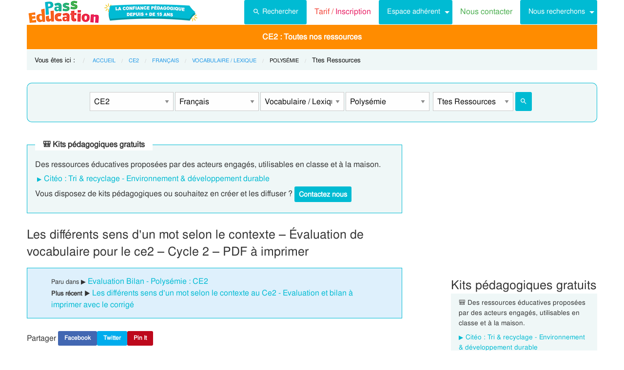

--- FILE ---
content_type: text/html; charset=UTF-8
request_url: https://www.pass-education.fr/les-differents-sens-dun-mot-selon-le-contexte-evaluation-en-vocabulaire-pour-le-ce2/
body_size: 16982
content:
<!DOCTYPE html>
<html class="no-js" lang="fr-FR" >
<head>
<meta charset="utf-8" />
<meta http-equiv="x-ua-compatible" content="ie=edge">
<meta name="viewport" content="width=device-width, initial-scale=1.0">

<link rel="preconnect" href="https://cdn.pass-education.fr" crossorigin />

<meta http-equiv="x-dns-prefetch-control" content="on">
<link rel="dns-prefetch" href="https://cdn.pass-education.fr" />


<link rel="preload" as="font" href="https://cdn.pass-education.fr/fonts/FreeSans/FreeSans.otf" type="font/otf" crossorigin />


<link rel="shortcut icon" href="https://cdn.pass-education.fr/pe-favicon.ico" type="image/x-icon" />


<link rel="canonical" href="https://www.pass-education.fr/les-differents-sens-dun-mot-selon-le-contexte-evaluation-en-vocabulaire-pour-le-ce2/" /><link rel="alternate" hreflang="fr-fr" href="https://www.pass-education.fr/les-differents-sens-dun-mot-selon-le-contexte-evaluation-en-vocabulaire-pour-le-ce2/" /><link rel="alternate" hreflang="fr-be" href="https://www.pass-education.be/les-differents-sens-dun-mot-selon-le-contexte-evaluation-de-vocabulaire-pour-le-3eme-primaire/" /><link rel="alternate" hreflang="fr-ch" href="https://www.pass-education.ch/les-differents-sens-dun-mot-selon-le-contexte-evaluation-de-vocabulaire-pour-le-5eme-harmos/" /><link rel="alternate" hreflang="fr-ca" href="https://www.pass-education.ca/les-differents-sens-dun-mot-selon-le-contexte-evaluation-de-vocabulaire-pour-le-primaire-3/" /><link rel="alternate" hreflang="x-default" href="https://www.pass-education.fr/les-differents-sens-dun-mot-selon-le-contexte-evaluation-en-vocabulaire-pour-le-ce2/" /><title>Les différents sens d’un mot selon le contexte – Évaluation de vocabulaire pour le ce2 - Cycle 2 - PDF à imprimer</title>
<link rel='stylesheet' id='pe_all_foundation_css-css'  href='https://cdn.pass-education.fr/wp-content/themes/cornerstone/css/pe-common.v6.20260113.min.css' type='text/css' media='all' />
<meta name="description" content="Évaluation en vocabulaire pour le ce2 sur les différents sens d’un mot selon le contexte. Evaluation des compétences Différencier le sens d’un mot selon le contexte. Utiliser un mot en fonction du contexte. Consignes pour cette évaluation : Associe la définition du mot à l’exemple qui" />
<script type="text/javascript" >
// based on Foundation 6.2.3 media queries 
// Each statement returns true or false based on current viewport
// The EM units are based on html, body { font-size: 100%; } CSS
// used example : 
// if (window.MQ['large']) { alert("Is large!"); }
// ou if (window.MQ.large) { alert("Is large!"); }

window.MQ = {
	small       : (matchMedia('only screen and (max-width: 39.9375em)').matches), //Small only
	medium      : (matchMedia('only screen and (min-width: 40em) and (max-width: 63.9375em)').matches), // Medium only
	mediumUp    : (matchMedia('only screen and (min-width: 40em)').matches), // Medium and up
	large       : (matchMedia('only screen and (min-width: 64em) and (max-width: 74.9375em)').matches), // Large only
	largeUp     : (matchMedia('only screen and (min-width: 64em)').matches), // Large and up 
	touch       : ('ontouchstart' in window),    // returns true for touch devices
	portrait    : (matchMedia('only screen and (orientation: portrait)')),    // detect portrait orientation
	landscape   : (matchMedia('only screen and (orientation: landscape)')),    // detect portrait orientation
};

var CanadianVisitor=false;

</script>

<meta name="google-site-verification" content="6WE2k3JNI0rmIL-GilVtqlCgbkZxteHVsBSgX7GVsi-w" />


	<!-- Google Tag Manager -->
	<script type="text/javascript" class="cmplz-stats">
	(function(w,d,s,l,i){w[l]=w[l]||[];w[l].push({'gtm.start':new Date().getTime(),event:'gtm.js'});
	var f=d.getElementsByTagName(s)[0],j=d.createElement(s),dl=l!='dataLayer'?'&l='+l:'';j.async=true;j.src='https://www.googletagmanager.com/gtm.js?id='+i+dl;f.parentNode.insertBefore(j,f);
	})(window,document,'script','dataLayer','GTM-N89LPG3S');
	</script>
	<!-- End Google Tag Manager -->


	



<meta property="og:title" content="Les différents sens d’un mot selon le contexte – Évaluation de vocabulaire pour le ce2 - Cycle 2 - PDF à imprimer" />
<meta property="og:type" content="article" />
<meta property="og:url" content="https://www.pass-education.fr/les-differents-sens-dun-mot-selon-le-contexte-evaluation-en-vocabulaire-pour-le-ce2/" />
<meta property="og:image" content="https://cdn.pass-education.fr/wp-content/uploads/images-fiches/2022/09/fbog_img_pece2-evaluation-ce2-les-differents-sens-d-un-mot-selon-le-contexte.jpg"  />
<meta property="og:image:width" content="200" />
<meta property="og:image:height" content="200" />
<meta property="og:site_name" content="www.pass-education.fr"/>
<meta property="og:description" content="Évaluation en vocabulaire pour le ce2 sur les différents sens d’un mot selon le contexte. Evaluation des compétences Différencier le sens d’un mot selon le contexte. Utiliser un mot en fonction du contexte. Consignes pour cette évaluation : Associe la définition du mot à l’exemple qui lui convient. Trouve le mot que l’on pourrait mettre à la place des mots en gras dans les deux phrases. Écris le mot qui pourrait remplacer le mot souligné. Complète chaque phrase avec le..."/>
<meta property="fb:pages" content="344734048964375" />
<meta property="fb:admins" content="100002500128057" />
<meta property="fb:app_id" content="550301211988330" />

<style type="text/css">
@media screen and (min-width: 40em) {
	.single-entry-meta.related-post {padding: 1rem 1.625rem !important;}
}
</style>


</head>

<body class="post-template-default single single-post postid-2746792 single-format-standard antialiased pe-cycle-is-elementaire " >

<!-- Google Tag Manager (noscript) -->
<noscript><iframe src="https://www.googletagmanager.com/ns.html?id=GTM-N89LPG3S" height="0" width="0" style="display:none;visibility:hidden"></iframe></noscript>
<!-- End Google Tag Manager (noscript) -->


<div id="header-container" class="column row">

	<a id="pe-top" data-magellan-target="pe-top"></a>
	<div id="responsive"></div>

	<style type="text/css">

#tarif-button{display:inline-block;width: 45%;text-align:center;}

#header-topbar .button.tarif-button{
	background-color: #4bae4f;
	margin-top: -.5rem;
	padding: .75rem;
	min-height: 1rem;
	color:#fff;
}

#header-topbar .button.tarif-button:hover{
	background-color: #333;
	color:#fff;
}

</style>

<!-- start header topbar menu -->

<header id="header-topbar" class="hide-for-print">
	
	<div class="js-hide title-bar hide-for-large expanded row" data-responsive-toggle="main-menu" data-hide-for="large">
		<div class="title-bar-left">
			<a class="pe-trans" data-pe-trans="Lw==" rel="home"><span class="pe-color-blue">Pass</span><span class="pe-color-green">-Edu</span><span class="pe-color-orange">ca</span><span class="pe-color-red">tion</span></a>
		</div>
		<div id="tarif-button" >
			<a class="tarif-button small button" href="/pe-extranet-fr/"><b>Tarif / Inscription</b></a>
		</div>
		<div class="title-bar-right">
			<span class="pe-color-purple" data-toggle="main-menu">Menu</span>
			<button class="menu-icon" type="button" data-toggle="main-menu"></button>
		</div>
	</div>
 
	<div id="main-menu" class="js-hide top-bar">
		
		<div class="top-bar-left logo show-for-large">
			<a class="pe-trans" data-pe-trans="Lw==" rel="home">
				<img class="" width="151" height="50" src="https://cdn.pass-education.fr/wp-content/themes/cornerstone/images/logo_pe_151x50.png" alt="logo Pass Education">
				<img class="" width="200" height="50" src="https://cdn.pass-education.fr/wp-content/themes/cornerstone/images/logo_pe_confiance_200x50.png" alt="logo confiance pédagogique Pass Education">
			</a>
			
			<!--
			 
				<img style="margin-left:1.5rem;" class="" width="143" height="50" src="https://cdn.pass-education.fr/wp-content/themes/cornerstone/images/pe-icon-program-valid.jpg" alt="logo Pass Education">
						-->
			
		</div>
		
		
		<div class="top-bar-right" >
			
			<div class="show-for-large " >
				<ul class="horizontal dropdown menu" data-dropdown-menu >
				
					<li class="">
						<a class="button" type="button" data-toggle="search-dropdown">
						 <span style="height:20px;width:20px;display:inline-block;fill:#fff">
						 <svg focusable="false" xmlns="http://www.w3.org/2000/svg" viewBox="0 0 24 24"><path d="M15.5 14h-.79l-.28-.27A6.471 6.471 0 0 0 16 9.5 6.5 6.5 0 1 0 9.5 16c1.61 0 3.09-.59 4.23-1.57l.27.28v.79l5 4.99L20.49 19l-4.99-5zm-6 0C7.01 14 5 11.99 5 9.5S7.01 5 9.5 5 14 7.01 14 9.5 11.99 14 9.5 14z"></path></svg>
						 </span>Rechercher</a>
					</li>
				
					<li class=""><a class="pe-trans pe-color-purple" data-pe-trans="L3BlLWV4dHJhbmV0LWZyLw==" ><span class="pe-color-red">Tarif / </span><span class="pe-color-purple">Inscription</span></a></li>

					<li class="menu-adherent header-topbar-moncompte is-dropdown-submenu-parent" ><a class="button">Espace adhérent</a>
						<ul id="mon-compte-menu" class="vertical menu submenu pe-bgcolor-blue" data-submenu></ul>
					</li>
					
					<li class=""><a class="pe-trans pe-color-green" data-pe-trans="L2V4dHJhbmV0L2ZyL2NvbnRhY3Q=" >Nous contacter</a></li>
					
											<li class="is-dropdown-submenu-parent" ><a class="button">Nous recherchons</a>
							<ul id="mon-compte-menu" class="vertical menu submenu pe-bgcolor-blue" data-submenu>
								<li class="pe-bgcolor-blue"><a class="pe-trans pe-bgcolor-blue" data-pe-trans="L2V4dHJhbmV0L2ZyL3JlY3J1dGVtZW50" >Des enseignant(e)s</a></li>
								<!--
								<li class="pe-bgcolor-blue"><a class="pe-trans pe-bgcolor-blue" data-pe-trans="L2V4dHJhbmV0L2ZyL3Jlc3NvdXJjZXM=" >Des ressources</a></li>
								-->
							</ul>
						</li>
					
				</ul>
			</div>
			
			
			<div class="hide-for-large" >
			
				<ul class="vertical menu is-drilldown" data-drilldown data-back-button='<li class="js-drilldown-back pe-bgcolor-blue"><a tabindex="0">Retour</a></li>' >
					
					<li class="pe-bgcolor-green "><a class="pe-trans pe-bgcolor-green" data-pe-trans="L3BlLWV4dHJhbmV0LWZyLw==" >Tarif / Inscription</a></li>
					
					<li class="menu-adherent header-topbar-moncompte is-drilldown-submenu-parent pe-bgcolor-blue" ><a>Espace adhérent</a>
						<ul class="vertical menu submenu pe-bgcolor-blue " data-submenu></ul>
					</li>
					
					<li class="pe-bgcolor-green "><a class="pe-trans pe-bgcolor-green" data-pe-trans="L2V4dHJhbmV0L2ZyL2NvbnRhY3Q= " >Nous contacter</a></li>
					
											<li class="is-drilldown-submenu-parent pe-bgcolor-blue" ><a>Nous recherchons</a>
							<ul id="mon-compte-menu" class="vertical menu submenu pe-bgcolor-blue" data-submenu>
								<li class="pe-bgcolor-blue"><a class="pe-trans pe-bgcolor-blue" data-pe-trans="L2V4dHJhbmV0L2ZyL3JlY3J1dGVtZW50 " >Des enseignant(e)s</a></li>
								<!--
								<li class="pe-bgcolor-blue"><a class="pe-trans pe-bgcolor-blue" data-pe-trans="L2V4dHJhbmV0L2ZyL3Jlc3NvdXJjZXM= " >Des ressources</a></li>
								-->
							</ul>
						</li>
										
					<li class="pe-bgcolor-green "><a class="pe-trans pe-bgcolor-green" data-pe-trans="L2F2aXMtcGFzcy1lZHVjYXRpb24v " >Avis / Témoignages</a></li>

										
					 
					<!-- IEF -->
					<li class="pe-bgcolor-orange-light "><a class="pe-trans pe-bgcolor-orange-light" data-pe-trans="L2llZi1lY29sZS1hLWxhLW1haXNvbi1lbnNlaWduZW1lbnQtYS1kaXN0YW5jZS8= " >École à la maison IEF</a></li>
					
					<!-- MEP -->
					<li class="is-drilldown-submenu-parent" ><a class="pe-trans hollow button alert" style="background-color:#fefefe;color:#c80f2e;font-weight:bolder;text-align:left;" >My <span style="color:#012269;">English</span> Pass</a>
						<ul style="background-color:#fefefe;" class="vertical menu submenu  text-left" data-dropdown-menu="">
							<li style="background-color:#fefefe;"><a class="pe-trans hollow button alert" style="color:#c80f2e;font-weight:bolder;" data-pe-trans="L215LWVuZ2xpc2gtcGFzcy8= " >Pré<span style="color:#012269;">senta</span>tion <span style="color:#012269;">/</span> Ins<span style="color:#012269;">crip</span>tion</a></li>
							<li style="background-color:#fefefe;"><a class="pe-trans hollow button alert" style="color:#c80f2e;font-weight:bolder;" data-pe-trans="L2V4dHJhbmV0L2ZyL2VzcGFjZS1tZW1icmUvYWNjdWVpbC1tZXAv " >Con<span style="color:#012269;">nex</span>ion <span style="color:#012269;">/</span> Mon<span style="color:#012269;"> com</span>pte</a></li>
							<li style="background-color:#fefefe;"><a class="pe-trans hollow button alert" style="color:#c80f2e;font-weight:bolder;" data-pe-trans="L21lcC1zdXBwb3J0cy1jb3Vycy1hbmdsYWlzLW15LWVuZ2xpc2gtcGFzcy8= " >Sup<span style="color:#012269;">ports des </span>cours </a></li>
						</ul>
					</li>
					
					<!-- MPM -->
					<li class=""><a class="pe-trans hollow button success" style="background-color:#fefefe;color:#2fb674;font-weight:bolder;text-align:left;" data-pe-trans="L21vbi1wYXNzLW1hdGhzLw==" >Mon <span style="color:#012269;">Pass</span> Maths</a></li>
					
					<!-- Montessori -->
										<li class="is-drilldown-submenu-parent pe-bgcolor-green-yellow" ><a>Espace Montessori</a>
						<ul class="vertical menu submenu pe-bgcolor-green-yellow " data-submenu style="background: #AACA3A none repeat scroll 0 0;">
							<li class="pe-bgcolor-green-yellow"><a class="pe-trans" style="background: #AACA3A none repeat scroll 0 0;" data-pe-trans="L3BhY2tzLXBlZGFnb2dpcXVlcy1tb250ZXNzb3JpLw== " >Pédagogie Montessori</a></li>
							<li class="pe-bgcolor-green-yellow"><a class="pe-trans" style="background: #AACA3A none repeat scroll 0 0;" data-pe-trans="L3RoZW1lcy9wcC1wZWRhZ29naWUtcG9zaXRpdmUv " >Pédagogie Positive</a></li>
						</ul>
					</li>
										
										
					<!-- Soutien scolaire -->
					<li class="is-drilldown-submenu-parent " style="background-color:#85c92c;"><a>Espace Soutien scolaire</a>
						<ul class="vertical menu submenu " data-submenu style="background:#85c92c none repeat scroll 0 0;">
						
							<li style="background-color:#85c92c;"><a class="pe-color-white" style="background:#85c92c none repeat scroll 0 0;" href="https://soutien-scolaire.pass-education.fr/" target="_blank">Soutien scolaire</a></li>
						
														<li style="background-color:#85c92c;"><a class="pe-trans" style="background:#85c92c none repeat scroll 0 0;" data-pe-trans="L2RlY3JvY2hhZ2Utc2NvbGFpcmUtY20xLWNtMi02ZW1lLWN5Y2xlLTMtZGNyLw== " >Décrochage scolaire : CM1 CM2 6EME CYCLE&nbsp;3</a></li>
												
							<li style="background-color:#85c92c;"><a class="pe-trans" style="background:#85c92c none repeat scroll 0 0;" data-pe-trans="L3RoZW1lcy90b3VyLWVuLWZyYW5jZS8=" >Cet été : un petit tour en France</a></li>
							<li style="background-color:#85c92c;"><a class="pe-trans" style="background:#85c92c none repeat scroll 0 0;" data-pe-trans="L3RoZW1lcy9zZW1haW5lcy1jbGVzLWVuLW1haW4v" >Semaines clés en main</a></li>
						</ul>
					</li>
										
											<li style="background-color:#048c53;" class="pe-color-white"><a class="pe-color-white"  >Concours</a>
							<ul style="background-color:#048c53;" class="vertical menu is-dropdown-submenu text-left" data-dropdown-menu="">
								<li style="background-color:#048c53;"><a class="pe-trans pe-color-white" data-pe-trans="L3Bhc3MtY3JwZS8=" >Concours CRPE 2026</a></li>
								<li style="background-color:#048c53;"><a class="pe-trans pe-color-white" data-pe-trans="L2xpY2VuY2UtcHJvZmVzc29yYXQtZGVzLWVjb2xlcy1scGUv" >Licence Professorat des Écoles (LPE)</a></li>
							</ul>
						</li>

						<li class="" style="background-color:#046E41;"><a class="pe-trans pe-color-white" data-pe-trans="L2FjdHUtY29uc2VpbHMtYWN0dWFsaXRlcy8=" >Actualités & Conseils</a></li>
										
					
					<!-- PE Edition -->
					<li class=""><a class="pe-trans hollow button alert" style="color:#c80f2e;font-weight:bolder;text-align:left;" data-pe-trans="L3BlLWVkaXRpb24v " ><span class="pe-color-blue">&nbsp;PE</span><span class="pe-color-green">-E</span><span class="pe-color-orange">DI</span><span class="pe-color-red">TION&nbsp;</span></a></li>


				</ul>
			</div>

		</div>
	</div>	

</header>

<!-- end header topbar menu -->


	<!-- top_leaderboard -->
	<div class="column row show-for-medium medium-centered">
	
						
	</div>

</div><!-- header-container-->
	
<!------------
<div class="off-canvas-wrapper">
<div class="off-canvas-wrapper-inner" data-off-canvas-wrapper>
------------>



<!-- start Main Menu Content -->
<div class="column row">

	<!-- start nav mega-menu mgm -->
	<nav class=" row show-for-large mgm-nav-container">
		
		<div id="mega-menu" class="mgm-peda mgm-simple" >

<ul class="mgm-menu table-cell-wrapper dropdown menu main-list" data-dropdown-menu=""><!-- main list -->

<!-- used for mode preview -->
<li id="li-mgm-content" class="" style="width:0px;padding:0;">
<a id="mgm-content" class="" data-toggle="div-mgm-content-0" style="width:0px;padding:0;"></a>
</li>

<!-- PS - Petite Section -->
<li id="li-mgm-1631" class="menu-arbo-niv hide" >
<a id="mgm-1631" class="menu-arbo-niv dropdown is-maternelle" data-toggle="div-mgm-1631">PS</a>
</li>
<!-- MS - Moyenne Section -->
<li id="li-mgm-1632" class="menu-arbo-niv hide" >
<a id="mgm-1632" class="menu-arbo-niv dropdown is-maternelle" data-toggle="div-mgm-1632">MS</a>
</li>
<!-- GS - Grande Section -->
<li id="li-mgm-1633" class="menu-arbo-niv hide" >
<a id="mgm-1633" class="menu-arbo-niv dropdown is-maternelle" data-toggle="div-mgm-1633">GS</a>
</li>
<!-- CP -->
<li id="li-mgm-97" class="menu-arbo-niv hide" >
<a id="mgm-97" class="menu-arbo-niv dropdown is-elementaire" data-toggle="div-mgm-97">CP</a>
</li>
<!-- CE1 -->
<li id="li-mgm-98" class="menu-arbo-niv hide" >
<a id="mgm-98" class="menu-arbo-niv dropdown is-elementaire" data-toggle="div-mgm-98">CE1</a>
</li>
<!-- CE2 -->
<li id="li-mgm-99" class="menu-arbo-niv " >
<a id="mgm-99" class="menu-arbo-niv dropdown is-elementaire" data-toggle="div-mgm-99">CE2 : Toutes nos ressources</a>
</li>
<!-- CM1 -->
<li id="li-mgm-100" class="menu-arbo-niv hide" >
<a id="mgm-100" class="menu-arbo-niv dropdown is-elementaire" data-toggle="div-mgm-100">CM1</a>
</li>
<!-- CM2 -->
<li id="li-mgm-101" class="menu-arbo-niv hide" >
<a id="mgm-101" class="menu-arbo-niv dropdown is-elementaire" data-toggle="div-mgm-101">CM2</a>
</li>
<!-- 6ème -->
<li id="li-mgm-88" class="menu-arbo-niv hide" >
<a id="mgm-88" class="menu-arbo-niv dropdown is-college" data-toggle="div-mgm-88">6ème</a>
</li>
<!-- 5ème -->
<li id="li-mgm-307" class="menu-arbo-niv hide" >
<a id="mgm-307" class="menu-arbo-niv dropdown is-college" data-toggle="div-mgm-307">5ème</a>
</li>
<!-- 4ème -->
<li id="li-mgm-308" class="menu-arbo-niv hide" >
<a id="mgm-308" class="menu-arbo-niv dropdown is-college" data-toggle="div-mgm-308">4ème</a>
</li>
<!-- 3ème -->
<li id="li-mgm-309" class="menu-arbo-niv hide" >
<a id="mgm-309" class="menu-arbo-niv dropdown is-college" data-toggle="div-mgm-309">3ème</a>
</li>
<!-- Seconde - 2nde -->
<li id="li-mgm-4018" class="menu-arbo-niv hide" >
<a id="mgm-4018" class="menu-arbo-niv dropdown is-lycee" data-toggle="div-mgm-4018">2nde</a>
</li>
<!-- Première -->
<li id="li-mgm-4278" class="menu-arbo-niv hide" >
<a id="mgm-4278" class="menu-arbo-niv dropdown is-lycee" data-toggle="div-mgm-4278">1ere</a>
</li>
<!-- Terminale -->
<li id="li-mgm-4630" class="menu-arbo-niv hide" >
<a id="mgm-4630" class="menu-arbo-niv dropdown is-lycee" data-toggle="div-mgm-4630">Term</a>
</li>

</ul><!-- main list -->


<div id="div-mgm-container" class="">


<div id="div-mgm-content-0" class="js-hide hide" >

<div class="large-6 columns">
<ul>
<li><a class="menu-arbo-sous-mat" href="/ce2/" >Leçon, exercices et évaluation CE2</a></li>
<li><a class="menu-arbo-sous-mat" href="/cycle-2-lecons-exercices-corriges/" >Leçon, exercices et évaluation Cycle 2</a></li>
<li><a class="menu-arbo-sous-mat" href="/francais-ce2/" >Leçon, exercices et évaluation Français : CE2</a></li>
<li><a class="menu-arbo-sous-mat" href="/francais-cycle-2/" >Leçon, exercices et évaluation Français : Cycle 2</a></li>
<li><a class="menu-arbo-sous-mat" href="/vocabulaire-lexique-francais-ce2/" >Leçon, exercices et évaluation Vocabulaire / Lexique : CE2</a></li>
<li><a class="menu-arbo-sous-mat" href="/vocabulaire-lexique-francais-cycle-2/" >Leçon, exercices et évaluation Vocabulaire / Lexique : Cycle 2</a></li>
<li><a class="menu-arbo-sous-mat" href="/polysemie-vocabulaire-lexique-francais-ce2/" >Leçon, exercices et évaluation Polysémie : CE2</a></li>
<li><a class="menu-arbo-sous-mat" href="/polysemie-vocabulaire-lexique-francais-cycle-2/" >Leçon, exercices et évaluation Polysémie : Cycle 2</a></li>
<li><a class="menu-arbo-sous-mat" href="/clc-cours-lecons-polysemie-vocabulaire-lexique-francais-ce2/" >Cours, Leçon Polysémie : CE2 en ligne</a></li>
<li><a class="menu-arbo-sous-mat" href="/exo-exercice-polysemie-vocabulaire-lexique-francais-ce2/" >Exercices corrigés Polysémie : CE2, fiche pdf à imprimer</a></li>
<li><a class="menu-arbo-sous-mat" href="/evb-evaluation-bilan-polysemie-vocabulaire-lexique-francais-ce2/" >Evaluation, bilan avec correction Polysémie : CE2, fiche pdf à imprimer</a></li>
<li><a class="menu-arbo-sous-mat" href="/evalcpt-evaluation-competence-polysemie-vocabulaire-lexique-francais-ce2/" >Evaluation progressive par compétences Polysémie : CE2, fiche pdf à imprimer</a></li>
<li><a class="menu-arbo-sous-mat" href="/qcm-quiz-polysemie-vocabulaire-lexique-francais-ce2/" >Evaluations / QCM QUIZ Polysémie : CE2, fiche pdf à imprimer</a></li>
<li><a class="menu-arbo-sous-mat" href="/sfp-sequence-fiche-preparation-polysemie-vocabulaire-lexique-francais-ce2/" >Séquence, fiche de préparation Polysémie : CE2</a></li>
<li><a class="menu-arbo-sous-mat" href="/sdec-seance-decouverte-polysemie-vocabulaire-lexique-francais-ce2/" >Séance découverte Polysémie : CE2</a></li>
<li><a class="menu-arbo-sous-mat" href="/ssc-soutien-scolaire-polysemie-vocabulaire-lexique-francais-ce2/" >Soutien scolaire, fiche de révision Polysémie : CE2</a></li>
<li><a class="menu-arbo-sous-mat" href="/vidint-videos-interactives-polysemie-vocabulaire-lexique-francais-ce2/" >Vidéos interactives Polysémie : CE2</a></li>
</ul>
</div>
<div class="large-6 columns">
<ul>
</ul>
</div>

</div><!-- id="div-mgm-content-0"  -->
</div><!-- id="div-mgm-container" -->
</div><!-- id="mega-menu" -->

<style type="text/css">
#mega-menu-2 .breadcrumbs li a {
	font-size: .6875rem;
	text-transform: uppercase;
}

#search-dropdown {
	background-color:#eff7f7;
	text-align:center;
	width: 60%;
}
#search-dropdown ul {
	background-color: #eff7f7;
}

#search-dropdown li {
	background-color: #eff7f7;
	text-align:left;
	padding-right:1rem;
}

#mega-menu-2 li:hover {
	-webkit-box-shadow: none;
	-moz-box-shadow: none; 
	box-shadow: none;
}

#mega-menu-2 ul.dropdown > li:hover {
	-webkit-box-shadow: 0 0 0 5px #fff inset; 
	-moz-box-shadow: 0 0 0 5px #fff inset; 
	box-shadow: 0 0 0 5px #fff inset;
}

#mega-menu-2 ul.is-dropdown-submenu {min-width:180px;}


.button.hollow.success {
  border: 1px solid #4bae4f;
  color: #4bae4f;
}

</style>



<!-- "mega-menu-2" -->

	<div id="pe-breadcrumbs" class="mgm-nav-container" >
		
	<div class="column row">
	
	<div class="hide">				<img class="thumb_fiches" src="https://cdn.pass-education.fr/wp-content/uploads/images-posts/2746792-thumb-les-differents-sens-dun-mot-selon-le-contexte-evaluation-en-vocabulaire-pour-le-ce2.jpg" alt="Evaluation Les différents sens d’un mot selon le contexte – Évaluation de vocabulaire pour le ce2 - Cycle 2 - PDF à imprimer" />
				</div>	
	<nav id="breadcrumbs" aria-label="Vous êtes ici :" role="navigation">
	
	<ul class="breadcrumbs" >
	
	<li style="text-transform: none; font-size: smaller;"><span class="is-label">Vous êtes ici : </span></li>
	
	<li><a class='pe-cycle-is-elementaire' href='/'>Accueil</a></li><li><a class='pe-cycle-is-elementaire' href='/ce2/'>CE2</a></li><li><a class='pe-cycle-is-elementaire' href='/francais-ce2/'>Français</a></li><li><a class='pe-cycle-is-elementaire' href='/vocabulaire-lexique-francais-ce2/'>Vocabulaire / Lexique</a></li><li><span class='show-for-sr'>Current: </span><span class='pe-cycle-is-elementaire last-text'>Polysémie</span></li><li style='text-transform: none; font-size: smaller;'><span class='show-for-sr'>Current: </span><span class='pe-cycle-is-elementaire last-text'>Ttes Ressources</span></li>	</ul>
	</nav>
	</div>
			<div id="mega-menu-2" >

		<!-- "search form" -->
		<div id="search-dropdown" class="dropdown-pane pe-open" data-dropdown data-hover="true" data-hover-pane="true" data-auto-focus="true" data-position="bottom">
			
						
			<form role="search" method="get" class="searchform" action="https://www.pass-education.fr/" >
						
				<ul id="" class="menu" >
					<li style="">
						<input type="text" name="s" class="searchform" value="" placeholder="Entrer votre recherche..." />
					</li>
										<li  style="">
						<label class=""><input name="category__and" value="99,111,115,6481,31" checked="checked" class="" type="radio">Dans la catégorie</label>
						<label class=""><input name="category__and" value="all" class="" type="radio">Dans tout le site</label>
					</li>
										<li style="">
						<button type="submit" value="Rechercher" class="button home-button ">
							<span class="search-submit-text">Ok</span>
						</button>
					</li>
				</ul>
			</form>

		</div>
	</div>
</div>

		
	</nav>
	<!-- end nav mega-menu mgm -->
	
			
	
	
</div>
<!-- end Main Menu Content -->



<!------------
<div class="off-canvas-content" data-off-canvas-content>
------------>
	<style type="text/css">
		#peSearchEngine form {border:none;box-shadow: 0 0 0 1px #00bbd3 inset;margin-top:0;}
		#div-typ-rss { float: none; }
		
		/* large down */
		@media screen and (max-width: 63.9375em) {
			#peSearchEngine,#accContent{ display:none;}
		}
		
		/* Large and up */
		@media screen and (min-width: 64em) {
			#peSearchEngine form {margin-top: 1.5rem;}
		}
	</style>
	
	
	<div class="column row text-center" >
	
		<div id="peSearchEngine" class="column row text-center" >
		
			
	<form role="search" method="get" name="searchform" class="searchform" action="" style="padding-top:0;">
		
		<div class="column row clearfix " style="padding-top:1.2rem;">

			<div id="div-niv" class="columns small-8 large-2 small-centered">
			<select name="niv" id="niv" required="required" >
			
								<option value="">-- Classes --</option>
								
								
				<optgroup label="Maternelle">
											<option value="1631"  >PS</option>
										
											<option value="1632"  >MS</option>
										
					<option value="1633"  >GS</option>
				</optgroup>
				
				<optgroup label="Elémentaire">
					<option value="97"  >CP</option>
					<option value="98"  >CE1</option>
					<option value="99" selected="selected" >CE2</option>
					<option value="100"  >CM1</option>
					<option value="101"  >CM2</option>
									</optgroup>
				
				<optgroup label="Collège">
											<option value="88"  >6ème</option>
										<option value="307"  >5ème</option>
					<option value="308"  >4ème</option>
					<option value="309"  >3ème</option>
				</optgroup>
				
				 
					<optgroup label="Lycée">
						<option value="4018"  >2nde</option>
						<option value="4278"  >1ere</option>
						<option value="4630"  >Term</option>
					</optgroup>
								
							</select>
			</div>
		
						
							<div id="div-mat" class="columns small-8 large-2 small-centered">
					<select name="mat" id="mat" >
						<option value="">-- Matières --</option>
						<option value="111" selected="selected" >Français</option>
<option value="105" >Mathématiques</option>
<option value="5458" >Questionner le monde</option>
<option value="5540" >Histoire</option>
<option value="188" >Anglais</option>
<option value="579" >EMC Ed morale et civique</option>
<option value="12142" >Education financière</option>
<option value="296" >Informatique</option>
<option value="2125" >Arts visuels / Plastiques</option>
<option value="2032" >Histoire des arts</option>
<option value="756" >Dossiers par thème</option>
<option value="5739" >EPS Ed physique sportive</option>
<option value="250" >Gestion classe</option>
<option value="255" >Affichages / divers</option>
<option value="11891" >Bien-être à l'école</option>
<option value="11792" >Coloriage / Jeu</option>
					</select>
				</div>
					
		
					
							<div id="div-s-mat" class="columns small-8 large-2 small-centered">
					<select name="s_mat" id="s_mat" >
						<option value="">-- Sous-Matières --</option>
						<option value="113" >Conjugaison</option>
<option value="2142" >Dictée</option>
<option value="117" >Ecriture Rédaction</option>
<option value="9418" >Entraînement à l'écriture</option>
<option value="112" >Grammaire</option>
<option value="116" >Lecture</option>
<option value="114" >Orthographe</option>
<option value="762" >Phonologie</option>
<option value="940" >Révision / Bilan</option>
<option value="115" selected="selected" >Vocabulaire / Lexique</option>
					</select>
				</div>
						

						
							<div id="div-ss-mat"class="columns small-8 large-2 small-centered">
					<select name="ss_mat" id="ss_mat" >
						<option value="">-- Sous-Matières --</option>
						<option value="639" >Familles de mots</option>
<option value="642" >Homonymes, homophones</option>
<option value="11117" >Le sens des mots</option>
<option value="5875" >Lexique</option>
<option value="641" >Mots de sens contraire</option>
<option value="3538" >Mots étiquettes / termes génériques et particuliers</option>
<option value="644" >Niveau de langue</option>
<option value="638" >Ordre alphab / Dictionnaire</option>
<option value="3021" >Origine des mots</option>
<option value="6481" selected="selected" >Polysémie</option>
<option value="643" >Radical, préfixe, suffixe</option>
<option value="695" >Sens propre et figuré</option>
<option value="640" >Synonymes</option>
<option value="3019" >Vocabulaire ludique</option>
					</select>
				</div>
						
			
						
						
								<div id="div-typ-rss"class="columns small-8 large-2 small-centered" >
						<select style="width:80%;" name="typ_rss" id="typ_rss" required="required" onchange="javascript:this.form.submit();">
							<option value="">-- Types de ressources --</option>
							<option value="count_tdm" >Table des matières</option>
<option value="count" selected="selected" >Ttes Ressources</option>
<option value="count_cours" >Leçons</option>
<option value="count_exos" >Exercices</option>
<option value="count_eval" >Evaluations</option>
<option value="count_evalcpt" >Evaluations / compétences</option>
<option value="count_qcm" >Evaluations / QUIZ QCM</option>
<option value="count_videos_interactives" >Vidéos interactives</option>
<option value="count_fprep" >Séquence / Fiche de prep</option>
<option value="count_sdec" >Séance découverte</option>
<option value="count_ssc" >Soutien scolaire</option>
<option value="count_revvac" >Cahier de vacances</option>
<option value="count_ief" >École à la maison - IEF</option>
<option value="count_zil" >Mallette remplaçant - ZIL</option>
<option value="count_peed" >PE Édition</option>
<option value="count_kp" >Kits pédagogiques</option>
<option value="count_citeo" >Kits pédagogiques Citéo</option>
<option value="count_rse_rso" >Responsabilité sociétale</option>
						</select>

							<button style="width:16%;margin-bottom:0px;border-radius:3px;" type="submit" value="Rechercher" title="Lancer la recherche" class="button searchsubmit float-right">
		<span style="height:16px;width:16px;display:inline-block;fill:#fff">
		 <svg focusable="false" xmlns="http://www.w3.org/2000/svg" viewBox="0 0 24 24"><path d="M15.5 14h-.79l-.28-.27A6.471 6.471 0 0 0 16 9.5 6.5 6.5 0 1 0 9.5 16c1.61 0 3.09-.59 4.23-1.57l.27.28v.79l5 4.99L20.49 19l-4.99-5zm-6 0C7.01 14 5 11.99 5 9.5S7.01 5 9.5 5 14 7.01 14 9.5 11.99 14 9.5 14z"></path></svg>
		 </span>
	</button>
							
					</div>
					
							
		</div>
	</form>

			
		</div>

	</div>

	<!--/* get_search_form */-->
	
		<div class="column row text-center hide-for-large" style="margin-top:1rem;"  >
			<ul id="accPeSearchForm" style="margin-bottom:0;" class="accordion" data-accordion data-allow-all-closed="true" role="tablist">
				<li class="accordion-item" data-accordion-item="">
					<a class="expanded dropdown button" style="margin-bottom:0;" href="#" aria-controls="accPeSearchFormContent" role="tab" id="accPeSearchFormContent-label" aria-expanded="false" aria-selected="false">Recherche par Mots-Clés</a>
					<div id="accPeSearchFormContent" class="accordion-content" data-tab-content="" role="tabpanel" aria-labelledby="accPeSearchFormContent-label" aria-hidden="true" style="display: none;">

							<form role="search" method="get" class="searchform" action="https://www.pass-education.fr/" >
		
		<div class="column row collapse">
			<div class="small-11 medium-10 columns">
				<input type="text" name="s" class="searchform" value="" placeholder="Entrer votre recherche..." />			
			</div>

			<div class="small-1 medium-2 columns">
				<button type="submit" value="Rechercher" title="Lancer la recherche" class="button searchsubmit">
					<!--
					<span class="search-submit-text">Ok</span>
					-->
					<span style="height:20px;width:20px;display:inline-block;fill:#fff">
					 <svg focusable="false" xmlns="http://www.w3.org/2000/svg" viewBox="0 0 24 24"><path d="M15.5 14h-.79l-.28-.27A6.471 6.471 0 0 0 16 9.5 6.5 6.5 0 1 0 9.5 16c1.61 0 3.09-.59 4.23-1.57l.27.28v.79l5 4.99L20.49 19l-4.99-5zm-6 0C7.01 14 5 11.99 5 9.5S7.01 5 9.5 5 14 7.01 14 9.5 11.99 14 9.5 14z"></path></svg>
					 </span>
				</button>
			</div>
		</div>
		
			<div class="column row text-center">	
			<label class="choice inline"><input name="category__and" value="99,111,115,6481,31" checked="checked" class="" type="radio">Dans la catégorie</label>
			<label class="choice inline"><input name="category__and" value="all" class="" type="radio">Dans tout le site</label>
		</div>
		
	</form>
						
					</div>
				</li>
			</ul>
		</div>

	
<div class="row container" role="document">
	<div id="primary" class="site-content small-12 large-8 columns">
		<div id="content" role="main">

							
				<style type="text/css">
				#top-leaderboard-text {
					width:100%;padding-top:1rem;
				}
				#top-leaderboard-img {
						margin-left: auto;
						margin-right: auto;
						max-width:300px;
						padding-left:1rem;
						padding-right:1rem;
					}
				/* large down */
				@media screen and (max-width: 39.9375em) {
					#top-leaderboard { padding-bottom:0;}
					#top-leaderboard-text {
						padding-top:0;
					}
				}
				</style>

								
					
					<fieldset style="border: 1px solid #00bbd3;">
						<legend>🎒 Kits pédagogiques gratuits</legend>
						
							<div class="entry-permalink text-left" style="">
								<p style="margin-bottom:.25rem;">Des ressources éducatives proposées par des acteurs engagés, utilisables en classe et à la maison.</p>
								<ul class="related_post" style="padding:0 !important;margin-bottom:.25rem;">
								<li><a style="margin-left:.25rem;" href="/kits-pedagogiques-citeo/">Citéo : Tri & recyclage - Environnement & développement durable</a>
								</li>
								</ul>
								<p style="margin-bottom:.35rem;">Vous disposez de kits pédagogiques ou souhaitez en créer et les diffuser&nbsp;?<a style="margin-bottom:0;margin-left:.25rem;min-height: 2rem;padding: .5rem;" class="inlist-readmore button" target="_blank" href="/extranet/fr/contact-kits-pedagogiques/"><strong>Contactez nous</strong></a></p>
								
							</div>
							
					</fieldset>
				
							
				<article  id="post-2746792" class="post unselectable" style="margin-top:1rem;">
				
					<header>
					
						 
							<h1 class="entry-title">Les différents sens d’un mot selon le contexte – Évaluation de vocabulaire pour le ce2 &#8211; Cycle 2 &#8211; PDF à imprimer</h1> 
																		
						<div class="single-entry-meta"><small>Paru dans &#9654; </small><a href="/evb-evaluation-bilan-polysemie-vocabulaire-lexique-francais-ce2/" >Evaluation Bilan - Polysémie : CE2</a><br/><small><strong>Plus récent &#9654; </strong></small><a class="pe-trans" data-pe-trans="L2xlcy1kaWZmZXJlbnRzLXNlbnMtZHVuLW1vdC1zZWxvbi1sZS1jb250ZXh0ZS1hdS1jZTItZXZhbHVhdGlvbi1ldC1iaWxhbi1hLWltcHJpbWVyLWF2ZWMtbGUtY29ycmlnZS8=" >Les différents sens d’un mot selon le contexte au Ce2 - Evaluation et bilan à imprimer avec le corrigé</a></div><div class="pe-social-buttons show-for-large"><ul class="menu"><li><span>Partager&nbsp;</span></li><li><a class="pe-social-buttons pe-social-buttons-facebook  tiny button" rel="nofollow" data-pe-trans="[base64]" target="_blank" >Facebook</a></li><li><a class="pe-social-buttons pe-social-buttons-twitter tiny button" rel="nofollow" data-pe-trans="aHR0cHM6Ly90d2l0dGVyLmNvbS9pbnRlbnQvdHdlZXQ/[base64]" target="_blank" >Twitter</a></li><li><a class="pe-social-buttons pe-social-buttons-pinterest tiny button btnPinIt" rel="nofollow" data-pe-trans="aHR0cHM6Ly93d3cucGFzcy1lZHVjYXRpb24uZnIvbGVzLWRpZmZlcmVudHMtc2Vucy1kdW4tbW90LXNlbG9uLWxlLWNvbnRleHRlLWV2YWx1YXRpb24tZW4tdm9jYWJ1bGFpcmUtcG91ci1sZS1jZTIv" data-image="https://cdn.pass-education.fr/wp-content/uploads/images-fiches/2022/09/fbog_img_pece2-evaluation-ce2-les-differents-sens-d-un-mot-selon-le-contexte.jpg" data-desc="Les%20différents%20sens%20d’un%20mot%20selon%20le%20contexte%20–%20Évaluation%20de%20vocabulaire%20pour%20le%20ce2%20&#8211;%20Cycle%202%20&#8211;%20PDF%20à%20imprimer" target="Pin It" >Pin It</a></li></ul></div>		
		
		<nav class="column row entry-meta single-menu-magellan" style="padding: 0 1rem !important;">
			 <ul id="single-menu-magellan" class="vertical medium-horizontal menu"><li><a href="#voir_fiches" class="anchor-link" data-magellan-destination="voir_fiches">Voir les fiches</a></li><li class="divider show-for-medium"></li><li><a href="#telecharger_documents" class="anchor-link" data-magellan-destination="telecharger_documents">PDF à imprimer</a></li><li class="divider show-for-medium"></li><li><a href="#articles_connexes" class="anchor-link" data-magellan-destination="articles_connexes">Ressources liées</a></li><li class="divider show-for-medium"></li><li><a href="#exos_enligne" class="anchor-link" data-magellan-destination="exos_enligne">Jeux en ligne</a></li></ul>		</nav>
		
							</header>
					
					<div class="entry-content clearfix"><p><strong>Évaluation en vocabulaire pour le ce2 sur les différents sens d’un mot selon le contexte.</strong></p>
<p><strong>Evaluation des compétences</strong><br />
Différencier le sens d’un mot selon le contexte.<br />
Utiliser un mot en fonction du contexte.</p>
<p><strong>Consignes pour cette évaluation :</strong></p>
<p>Associe la définition du mot à l’exemple qui lui convient.</p>
<p>Trouve le mot que l’on pourrait mettre à la place des mots en gras dans les deux phrases.</p>
<p>Écris le mot qui pourrait remplacer le mot souligné.</p>
<p>Complète chaque phrase avec le même mot utilisé deux fois.</p>
<p><strong>❶</strong> <strong>Associe la définition du mot à l’exemple qui lui convient.</strong></p>
<table width="718">
<tbody>
<tr>
<td width="340">Cette <strong>glace</strong> au chocolat est délicieuse.       ·</p>
<p>Il y a 3 cm de <strong>glace</strong> sur le lac.                        ·</p>
<p>Coiffe-toi devant la <strong>glace</strong> !                             ·</td>
<td width="378">·       Genre de miroir.</p>
<p>·       Crème dessert congelée.</p>
<p>·       Eau à une température en-dessous de 0°.</td>
</tr>
</tbody>
</table>
<p><strong>❷</strong><strong> Trouve le mot que l’on pourrait mettre à la place des mots en gras dans les deux phrases.</strong></p>
<p>Il doit me retrouver <strong>dans la rangée </strong>des fruits et légumes.</p>
<p><strong>La moitié du diamètre</strong> doit être de 5 cm.</p>
<p>Montrez votre <strong>pièce </strong>d’identité<strong>!</strong></p>
<p>Papa prend <strong>le plan</strong> pour trouver son chemin.</p>
<p><strong>❸</strong><strong> Écris le mot qui pourrait remplacer le mot souligné.</strong></p>
<p><strong>enfilé – déposé – économisé – placé.</strong></p>
<ol>
<li>Il a <strong><u>mis</u></strong> de l’argent de côté pour ses prochaines vacances. ____________</li>
<li>Tu as <strong><u>mis</u></strong> ton pull à l’envers ! ___</li>
<li>As-tu <strong><u>mis</u></strong> les couverts sur la table ? _________</li>
<li>Le facteur a <strong><u>mis</u></strong> le colis chez l’épicier. _</li>
</ol>
<p><strong>❹ </strong><strong>Complète chaque phrase avec le même mot</strong><strong> utilisé deux fois.</strong></p>
<p><strong> </strong>Michel a un _______ de piano le dimanche matin pendant que moi je _____ .</p>
<p>Peux-tu me couper un _______ de pomme ? Elisa habite dans ce ________.</p>
<p>Elle a un gros ______ sur le bras. Sa couleur préférée est le ________ .</p>
<p>Cette araignée a tissé une énorme _______. Le peintre termine sa _______ dans son atelier.</p>
<p>&nbsp;</p>
<!--// Debut insertion images --></p>
<p><a class="shifted_anchor" id="voir_fiches"></a><br /><p class="single-entry-meta pe-subheader ">Voir les fiches</p></p>
<div class="column row thumb_fiches clearfix"><a class='thumbnail' title='Cliquez pour voir la fiche N-2750191' href='//cdn.pass-education.fr/wp-content/uploads/images-fiches/2022/09/img_pece2-evaluation-ce2-les-differents-sens-d-un-mot-selon-le-contexte.jpg' rel='lightbox'><span class='thumb_fiches alignleft' style="height: 127px;background-position: 0 -0px; background-image: url('//cdn.pass-education.fr/wp-content/uploads/images-fiches/2022/09/sprite_thumb_les-differents-sens-dun-mot-selon-le-contexte-evaluation-en-vocabulaire-pour-le-ce2.jpg');" ></span></a><a class='thumbnail' title='Cliquez pour voir la fiche N-2750193' href='//cdn.pass-education.fr/wp-content/uploads/images-fiches/2022/09/img_pece2-evaluation-correction-ce2-les-differents-sens-d-un-mot-selon-le-contexte.jpg' rel='lightbox'><span class='thumb_fiches alignleft' style="height: 127px;background-position: 0 -127px; background-image: url('//cdn.pass-education.fr/wp-content/uploads/images-fiches/2022/09/sprite_thumb_les-differents-sens-dun-mot-selon-le-contexte-evaluation-en-vocabulaire-pour-le-ce2.jpg');" ></span></a></div>
<p><!-- Fin insertion images //--><a id="telecharger_documents" class="shifted_anchor"></a><br /><p class="single-entry-meta pe-subheader ">Télécharger les documents</p></p>
<p><a class="auth-href" rel="noindex,nofollow" target="_self" href="https://www.pass-education.fr/auth_telechargement.php?attachment_id=2750191&#038;type_mime=application/pdf&#038;parent_id=2746792">Evaluation CE2 Les différents sens d’un mot selon le contexte</a> pdf</p>
<p><a class="auth-href" rel="noindex,nofollow" target="_self" href="https://www.pass-education.fr/auth_telechargement.php?attachment_id=2750192&#038;type_mime=application/vnd.openxmlformats-officedocument.wordprocessingml.document&#038;parent_id=2746792">Evaluation CE2 Les différents sens d’un mot selon le contexte</a> rtf</p>
<p><a class="auth-href" rel="noindex,nofollow" target="_self" href="https://www.pass-education.fr/auth_telechargement.php?attachment_id=2750193&#038;type_mime=application/pdf&#038;parent_id=2746792">Evaluation Correction CE2 Les différents sens d’un mot selon le contexte</a> pdf</p>
					</div>

				
								
				<br/><div class="column row single-entry-meta related-post">Autres ressources liées au sujet</div><ul class="related_post"><li><a href="https://www.pass-education.fr/les-differents-sens-dun-mot-selon-le-contexte-au-ce2-evaluation-qcm-quiz-a-imprimer/" title="Les différents sens d’un mot selon le contexte au CE2 &#8211; Evaluation: QCM &#8211; Quiz à imprimer">Les différents sens d’un mot selon le contexte au CE2 &#8211; Evaluation: QCM &#8211; Quiz à imprimer</a></li><li><a href="https://www.pass-education.fr/les-differents-sens-dun-mot-selon-le-contexte-exercices-en-vocabulaire-pour-le-ce2/" title="Les différents sens d’un mot selon le contexte – Exercices de vocabulaire pour le ce2">Les différents sens d’un mot selon le contexte – Exercices de vocabulaire pour le ce2</a></li><li><a href="https://www.pass-education.fr/les-differents-sens-dun-mot-selon-le-contexte-lecon-en-vocabulaire-pour-le-ce2/" title="Les différents sens d’un mot selon le contexte – Leçon de vocabulaire pour le ce2">Les différents sens d’un mot selon le contexte – Leçon de vocabulaire pour le ce2</a></li></ul><!--// Debut insertion VIDINT --><p><a id="articles_connexes" class="shifted_anchor"></a><a class="shifted_anchor" id="exos_enligne" data-magellan-target="exos_enligne"></a></p><div class="column row single-entry-meta related-post">Vidéo interactive avec exercices</div><figure ><a class="pe-trans thumbnail" data-pe-trans="L2xhLXBvbHlzZW1pZS1kZXMtbW90cy12aWRlby1wZWRhZ29naXF1ZS1pbnRlcmFjdGl2ZS1jeWNsZS0zLw==" target="_blank"><img src="https://cdn.pass-education.fr/wp-content/uploads/images-posts/3044785-thumb-la-polysemie-des-mots-video-pedagogique-interactive-cycle-3.jpg" class="attachment-thumbnail size-thumbnail wp-post-image" alt="Jeux en ligne : La polysémie des mots - Vidéo pédagogique interactive - CE2 – CM1 – CM2 – 6ème" width="127" ></a></figure><ul class="related_post"><li><a href="/la-polysemie-des-mots-video-pedagogique-interactive-cycle-3/" target="_blank">La polysémie des mots - Vidéo pédagogique interactive - CE2 – CM1 – CM2 – 6ème</a><br/>&nbsp;<br/></li></ul><!-- Fin insertion VIDINT //--><!--// Debut insertion JPD --><p><a class="shifted_anchor" id="exos_enligne" data-magellan-target="exos_enligne"></a></p><div class="column row single-entry-meta related-post">Exercices gratuits en ligne</div><figure ><a class="pe-trans thumbnail" data-pe-trans="L21vbi1wYXNzLWNvbmp1Z2Fpc29uLWpwZC8=" target="_blank"><img src="https://cdn.pass-education.fr/wp-content/uploads/images-jpd/pe-mon-pass-conjugaison-300x150.jpg" class="attachment-thumbnail size-thumbnail wp-post-image" alt="Jeux en ligne : Français : CE2" width="127" ></a></figure><ul class="related_post"><li><a href="/mon-pass-conjugaison-jpd/" target="_blank">Jeux en ligne : Français : CE2</a><br/>&nbsp;<br/></li></ul><!-- Fin insertion JPD //-->				
			</article>
				
							
						
			

		</div>
	</div>

	
<style type="text/css">
div.sidebar-block h3 {
  color: #333;
}
</style>


<div id="pe-sidebar" class="sidebar show-for-large large-4 columns text-right">
	
	</br>							
							<!--/* ComDhab Adserver Primaire */-->
							<div class="comdhab" style="width:300px;height:285px;padding-bottom:0px;">
								<ins data-revive-zoneid="8361" data-revive-id="727bec5e09208690b050ccfc6a45d384"></ins>
							</div>
							
								<div id="sidebar-kp" class="sidebar-block">
		<h3>Kits pédagogiques gratuits</h3>
		<div class="sidebar-block-content" >
			<div class="entry-permalink text-left" style="">
			<p style="margin-bottom:.5rem;">🎒 Des ressources éducatives proposées par des acteurs engagés, utilisables en classe et à la maison.</p>
			<ul class="related_post" style="padding:0px !important;margin-bottom:.5rem;">
			<li><a style="" href="/kits-pedagogiques-citeo/">Citéo : Tri & recyclage - Environnement & développement durable</a>
			</li>
			</ul>
			</div>
			
			<p  style="margin-bottom:0;">Vous disposez de kits pédagogiques ou souhaitez en créer et les diffuser&nbsp;?</p>
			
			<div class="entry-permalink text-center" style="padding-top:0.5rem;">
				<a class="inlist-readmore button home-button" target="_blank" href="/extranet/fr/contact-kits-pedagogiques/"><strong>Contactez nous</strong></a>
			</div>

		</div>
		<hr/>
	</div>
				<div id="sidebar-ief" class="sidebar-block ">
				
								<h3>Derniers articles CE2				</h3>
								
				<div class="sidebar-block-content" >
					<p>
					<ul class="related_post" style="padding:0px !important;"><li><a class="pe-trans" data-pe-trans="L2xhLWZvcm1lLWV4Y2xhbWF0aXZlLWNhcnRlLW1lbnRhbGUtY28tY29uc3RydWlyZS1wb3VyLWxlLWNlMi8=" >La forme exclamative – Carte mentale co-construire pour le ce2</a></li><li><a class="pe-trans" data-pe-trans="L2xlcy1uaXZlYXV4LWRlLWxhbmd1ZS1jYXJ0ZS1tZW50YWxlLWEtY28tY29uc3RydWlyZS1wb3VyLWxlLWNlMi8=" >Les niveaux de langue – Carte mentale à co-construire pour le ce2</a></li><li><a class="pe-trans" data-pe-trans="L29yZHJlLWFscGhhYmV0aXF1ZS1jYXJ0ZS1tZW50YWxlLWEtY28tY29uc3RydWlyZS1wb3VyLWxlLWNlMi8=" >Ordre alphabétique – Carte mentale à co-construire pour le ce2</a></li><li><a class="pe-trans" data-pe-trans="L2xlLXByZXNlbnQtZGVzLXZlcmJlcy1kdS0xZXItZ3JvdXBlLWNlMi1leGVyY2ljZXMtZW4tdmlkZW8tZGVmaS01LTUv" >Le présent des verbes du 1er groupe – CE2 – Exercices en vidéo - Défi 5/5</a></li><li><a class="pe-trans" data-pe-trans="L2xpbmZpbml0aWYtZXQtbGUtZ3JvdXBlLWRlcy12ZXJiZXMtY2UyLWV4ZXJjaWNlcy1lbi12aWRlby1kZWZpLTUtNS8=" >L'infinitif et le groupe des verbes – CE2 – Exercices en vidéo - Défi 5/5</a></li><li><a class="pe-trans" data-pe-trans="L2xlcy1hcnRpY2xlcy1jZTItdmlkZW8tcGVkYWdvZ2lxdWUv" >Les articles – CE2 – Vidéo pédagogique</a></li></ul>					</p>
				</div>
				<hr/>
			</div>
				<div id="sidebar-kelly-and-james" class="sidebar-block">
		<h3>Kelly and James</h3>
		<div class="" >
		<a class="pe-trans" data-pe-trans="L2FwcHJlbmRzLWF2ZWMta2VsbHktYW5kLWphbWVzLWxleGlxdWUtdm9jYWJ1bGFpcmUtYW5nbGFpcy1jZTIv">
			<img class="" width="300" height="150" src="https://cdn.pass-education.fr/wp-content/themes/cornerstone/images/pe_kelly_and_james_300x150.jpg" alt="Anglais Kelly & James Pass Education" />
		</a>
		</div>
		
		<div class="sidebar-block-content" >
			<div class="entry-permalink text-left" style="">
				<p style="margin-bottom:0px;">Apprendre l’anglais de manière naturelle et vivante</p>
			</div>
			<div class="entry-permalink text-center" style="padding-top:0.5rem;">
				<a class="pe-trans inlist-readmore button home-button" data-pe-trans="L2FwcHJlbmRzLWF2ZWMta2VsbHktYW5kLWphbWVzLWxleGlxdWUtdm9jYWJ1bGFpcmUtYW5nbGFpcy1jZTIv"><strong>Kelly and James</strong></a>
			</div>
			
		</div>
		<hr/>
	</div>
		<div id="sidebar-video-geographie" class="sidebar-block">
	<!--
		<h3>Un petit tour en France<br/>en libre téléchargement</h3>
	-->
		<div class="sidebar-block-img-sprite-container" >
			<img class="" width="300" height="150" src="https://cdn.pass-education.fr/wp-content/themes/cornerstone/images/pe-vidgeo-miss-boussole-300x150.png" alt="logo geographie vidéo" />
		</div>
		
		<div class="sidebar-block-content" >
			<!--
			<p class="text-center"><strong>Des séquences complètes clés en main</strong></p>
			-->
			<p style="margin-bottom:0px;">
				<strong>Des séquences complètes clés en main</strong>. Chaque vidéo est associée à un ensemble de <strong>fiches d'activités (leçon, exercices, évaluation&#8230;)</strong> pour une meilleure compréhension du monde qui nous entoure. 
			</p>
			
			<div class="entry-permalink text-center" >
				<a class="pe-trans inlist-readmore button home-button"  data-pe-trans="L3ZpZGVvLWdlb2dyYXBoaWUtbWlzcy1ib3Vzc29sZS1zZXF1ZW5jZXMtY29tcGxldGVzLXZpZGdlby8="><strong>La Géographie en vidéo</strong></a>
			</div>
		</div>
		<hr/>
	</div>
	<div id="sidebar-my_english_pass" class="sidebar-block">
		
		<div class="sidebar-block-img-sprite-container" >
		<!--
			<img src="https://cdn.pass-education.fr/wp-content/themes/cornerstone/images/pe-stage-ete-mep-300x150.jpg" width="300" height="150" />
			<img src="https://cdn.pass-education.fr/wp-content/themes/cornerstone/images/pe-mep-paques-300x150.png" width="300" height="150" />
			<img src="https://cdn.pass-education.fr/wp-content/themes/cornerstone/images/pe-mep-fevrier-300x150.png" width="300" height="150" />
			<img src="https://cdn.pass-education.fr/wp-content/themes/cornerstone/images/pe-mep-halloween-300x150.png" width="300" height="150" />
			<img style="background:#fff;" src="https://cdn.pass-education.fr/wp-content/themes/cornerstone/images/pe-mep-noel-300x150.png" width="300" height="150" />
			<img src="https://cdn.pass-education.fr/wp-content/themes/cornerstone/images/pe-mep-presentation-300x150.png" width="300" height="150" />
		-->
			<img src="https://cdn.pass-education.fr/wp-content/themes/cornerstone/images/pe-mep-presentation-300x150.png" width="300" height="150" />


		</div>
		
		<div class="sidebar-block-content" >
			<div class="entry-permalink text-center" style="">
			
									<p style="margin-bottom:0;text-align:center;" >Apprendre l’anglais du CP à la 2nde</p>
				

									
					<p style="margin-bottom:0;text-align:center;"><b>Cours en petits groupes 6€/heure</b></p> 
					<p style="margin-bottom:0;text-align:center;"><b>Cours particuliers 13€/heure</b></p> 
				
								
				
				<!--
				<p style="text-align:center;margin-bottom:0px;"><strong>Cahiers de vacances Anglais</strong></p>
				
									<p style="text-align:center;">
						<a class="inlist-readmore button home-button" href="/anglais-summer-cahier-de-vacances-ce1-ce2/">CE1-CE2</a> 
						<a class="inlist-readmore button home-button" href="/anglais-summer-cahier-de-vacances-cm1-cm2/">CM1-CM2</a> 
						<a class="inlist-readmore button home-button" href="/anglais-summer-cahier-de-vacances-6eme-5eme/">6ème-5ème</a>
					</p>
								-->
				
				<!--
				<p style="text-align:center;margin-bottom:0px;" ><b>Stage d'anglais 20€ Vacances d'été</b></p>
				<p style="text-align:center;margin-bottom:0px;">Stage ouvert à tous <br/> Adhérents et Non-Adhérents<br/>(1h/jour pendant 4 jours )</p>
				<p style="text-align:center;">
				<a class="inlist-readmore button home-button" href="/my-english-pass/"><strong>Découvrir « My English Pass »</strong></a>
				</p>
				-->
				
				<!--
				<p class="text-center" style="margin-bottom:0;"><b>Stage d'anglais 20€ Vacances d'été</b></p>
				<p class="text-center" style="margin-bottom:0;"><b>Chaque semaine un stage</b></p>
				<p class="text-center" style="margin-bottom:0;">Ouvert aux Adhérents et Non-Adhérents</p>
				<p class="text-center" style="margin-bottom:0;">1h/jour pendant 4 jours :<br/>lundi, mardi, jeudi et vendredi</p>
				-->
				
				
				<!--
				<h5 class="text-center" style="margin-bottom:0;color:green;margin:.5rem 0;"><b>Stage d'anglais 20€ spécial Noël</b></h5>
				<p class="text-center" style="margin-bottom:0;">(Vacances de Noël : 1h/jour sur 4 jours)</p>
				<p class="text-center" style="margin-bottom:0;color:red;"><b>Semaine du 19/12 au 23/12</b></p>
				<p class="text-center" style="margin-bottom:0;color:green;">Inscription ouverte jusqu'au 17/12</p>
				-->
				
				<!--
				<h5 class="text-center" style="margin-bottom:0;margin-top:-25px;"><b>Stage d'anglais 20€<br/>spécial Halloween</b></h5>
				<p class="text-center" style="margin-bottom:0;">(Vacances de Toussaint : 1h/jour sur 4 jours)</p>
				<p class="text-center" style="margin-bottom:0;">Semaine du 23/10 au 27/10</p>
				<p class="text-center" style="margin-bottom:0;">Semaine du 30/10 au 03/11</p>
				-->
				
				<!--
				<h5 class="text-center" style="margin-bottom:0;margin-top:-25px;"><b>Stage d'anglais 20€</b></h5>
				<p class="text-center" style="margin-bottom:0;"><b>Vacances de Février</b></p>
				<p class="text-center" style="margin-bottom:0;">(1h/jour sur 4 jours)</p>
				<p class="text-center" style="margin-bottom:0;">Semaine du 19/02 au 23/02</p>
				<p class="text-center" style="margin-bottom:0;">Semaine du 26/02 au 01/03</p>
				-->
				<!--
				<h5 class="text-center" style="margin-bottom:0;margin-top:-5px;"><b>Stage d'anglais 20€</b></h5>
				<p class="text-center" style="margin-bottom:0;"><b>Vacances de Noël</b></p>
				<p class="text-center" style="margin-bottom:0;">(1h/jour sur 4 jours)</p>
				<p class="text-center" style="margin-bottom:0;">Semaine du 23/12 au 27/12</p>
				<p class="text-center" style="margin-bottom:0;">Semaine du 30/12 au 03/01</p>
				-->
			</div>

			<div class="entry-permalink text-center" style="padding-top:.5rem;">
				<a class="pe-trans inlist-readmore button home-button" data-pe-trans="L215LWVuZ2xpc2gtcGFzcy8="><strong>Découvrir « My English Pass »</strong></a>
			</div>
			
		</div>
		<hr/>
	</div>
		<div id="sidebar-mon-pass-maths" class="sidebar-block">
	
		
		<div class="sidebar-block-img-sprite-container" >
			<img class="" width="300" height="100" src="https://cdn.pass-education.fr/wp-content/themes/cornerstone/images/pe-mon-pass-maths-300x100.jpg" alt="Mon Pass Maths" />
		</div>
		
		<div class="sidebar-block-content" >
			<p class="text-center" style="margin-bottom:0px;"><b>Mon Pass Maths 13€/h</b><br/>
			Soutien scolaire en mathématiques
							<br/>du CM1 à la 3ème
						</p>
			
				<div class="entry-permalink text-center" >
					<a class="pe-trans inlist-readmore button home-button"  data-pe-trans="L21vbi1wYXNzLW1hdGhzLw=="><strong>Découvrez : Mon Pass Maths</strong></a> 
				</div>
		</div>
		
		<hr/>
	</div>
	<div id="sidebar-fee-des-maths" class="sidebar-block">
	
		<!--
		<h3>La Fée des Maths</h3>
		-->
		
		<div class="sidebar-block-img-sprite-container" >
			<img class="" width="300" height="150" src="https://cdn.pass-education.fr/wp-content/themes/cornerstone/images/pe-jeu-fee-des-maths-300x150.jpg" alt="logo fée des maths" />
		</div>
		
		<div class="sidebar-block-content" >
			
			<p class="text-center">Des jeux gratuits de mathématiques<br/>
				<a class="pe-trans inlist-readmore button home-button"  data-pe-trans="L2NvbXBsZW1lbnRzLWEtMTAtMTAwLWRpemFpbmUtc3VwZXJpZXVyZS1sYS1mZWUtZGVzLW1hdGhzLWpldS1ncmF0dWl0LWpwZC8="><strong>Compléments à 10, 100&#8230;</strong></a><br/>
				<a class="pe-trans inlist-readmore button home-button" style="margin-top:3px;" data-pe-trans="L3RhYmxlcy1kZS1tdWx0aXBsaWNhdGlvbi1sYS1mZWUtZGVzLW1hdGhzLWpldS1ncmF0dWl0LWpwZC8="><strong>Tables de multiplication</strong></a><br/>
				<a class="pe-trans inlist-readmore button home-button" style="margin-top:3px;" data-pe-trans="L2RvdWJsZXMtZXQtbW9pdGllcy10cmlwbGVzLWV0LXRpZXJzLXF1YWRydXBsZXMtZXQtcXVhcnRzLWxhLWZlZS1kZXMtbWF0aHMtamV1LWdyYXR1aXQtanBkLw=="><strong>Doubles - moitiés / Triples - tiers&#8230;</strong></a>
			</p>
			
			<p class="text-center">Des vidéos pédagogiques interactives de mathématiques<br/>
				<a class="pe-trans inlist-readmore button home-button"  data-pe-trans="L3ZpZGVvcy1pbnRlcmFjdGl2ZXMtdmlkaW50Lw=="><strong>Vidéos : La Fée des Maths</strong></a>
			</p>
			
		</div>
		
		<hr/>
	</div>
	<div id="sidebar-video-interactive" class="sidebar-block">
	<!--
		<h3>Un petit tour en France<br/>en libre téléchargement</h3>
	-->
		<div class="sidebar-block-img-sprite-container" >
			<img class="" width="300" height="150" src="https://cdn.pass-education.fr/wp-content/themes/cornerstone/images/pe-videos-interactives-300x150.png" alt="logo vidéo interactive " />
		</div>
		
		<div class="sidebar-block-content" >
			<p style="margin-bottom:0px;">
				Les leçons abordées dans ces <strong>courtes vidéos pédagogiques</strong> sont découpées en différentes parties, suivies <strong>d'exercices d'application interactifs</strong> pour renforcer les acquis. 
			</p>
			
			<div class="entry-permalink text-center" >
				<a class="pe-trans inlist-readmore button home-button"  data-pe-trans="L3ZpZGVvcy1pbnRlcmFjdGl2ZXMtdmlkaW50Lw=="><strong>Les vidéos interactives</strong></a>
			</div>
		</div>
		<hr/>
	</div>
	<div id="sidebar-pass-conjugaison" class="sidebar-block">

		<div class="sidebar-block-img-sprite-container" >
			<img class="" width="300" height="150" src="https://cdn.pass-education.fr/wp-content/themes/cornerstone/images/pe-pass-conjugaison-300x150.png" width="300" height="150" alt="logo Pass Conjugaison " />
		</div>
		
		<div class="sidebar-block-content" >
			<p style="margin-bottom:0px;">
			 Un <strong>jeu éducatif gratuit</strong> spécialement conçu pour apprendre à maîtriser toutes les <strong>règles de conjugaison</strong> de manière ludique et autonome.
			</p>
			
			<div class="entry-permalink text-center" >
				<a class="pe-trans inlist-readmore button home-button"  data-pe-trans="L21vbi1wYXNzLWNvbmp1Z2Fpc29uLWpwZC8="><strong>Mon Pass Conjugaison</strong></a>
			</div>
		</div>
		<hr/>
	</div>
		
	<div id="exos-en-ligne" class="sidebar-block">
		
		<h3 style="text-align:left;">Exercices et jeux en ligne<br/>à utiliser gratuitement</h3>
		
		<div class="sidebar-block-img-sprite-container" >
			<img class="" width="222" height="150" src="https://cdn.pass-education.fr/wp-content/themes/cornerstone/images/sidebar_jpd_222x150.jpg" alt="Exercices en ligne" />
		</div>
		
		<div class="sidebar-block-content" >
		
							<p style="margin-bottom:0px;">Vous trouverez dans cet espace dédié aux jeux éducatifs, <strong>plus de 3000 exercices en ligne gratuits</strong> de la maternelle à la Terminale</p>
						
			<div class="entry-permalink text-center" style="padding-top:0.5rem;">
				<a class="pe-trans inlist-readmore button home-button" data-pe-trans="L2pldXgtZWR1Y2F0aWZzLWVuLWxpZ25lLWpwZC8="><strong>Exercices & jeux en ligne</strong></a>
			</div>
		</div>
		<hr/>
	</div>
					<!-- famille vadrouille -->
					<div id="sidebar-anglais" class="sidebar-block">
						<h3>Nouvelle méthode !!!</h3>
						<div class="sidebar-block-img-sprite-container" >
							<div class="sidebar-block-img-sprite-h50" ></div>
							<div class="sidebar-block-img-sprite" ></div>
						</div>
						<div class="sidebar-block-content" >
							<strong>avec 2 séquences en libre téléchargement</strong><br/>tout le programme d'anglais de l'année période par période...
							<div class="entry-permalink text-center" style="padding-top:0.5rem;">
															<a class="pe-trans inlist-readmore button" data-pe-trans="L3Byb2dyYW1tYXRpb24tY2UyLWFuZ2xhaXMtc29tbWFpcmUtZmFtaWxsZS12YWRyb3VpbGxlLw=="><strong>Programme Anglais CE2</strong></a>
														</div>
						</div>
						<hr/>
					</div>
				<br/>			<div id="sidebar-ief" class="sidebar-block">
				<h3>Instruction en famille (IEF)</h3>				
				
				<div class="sidebar-block-img-sprite-container" >
					<img class="" width="300" height="150" src="https://cdn.pass-education.fr/wp-content/themes/cornerstone/images/pe-logo-ief-300x150.png" alt="logo IEF Pass Education" />
				</div>
				
				
				<div class="sidebar-block-content" >
									<p style="margin-bottom:0px;">Packs pédagogiques <b>de la maternelle à la 5ème</b> pour l'école à la maison, l'instruction en famille (IEF).<br/><strong>1ere semaine en libre téléchargement.</strong></p>
									<div class="entry-permalink text-center">
						<a class="pe-trans inlist-readmore button home-button" data-pe-trans="L2llZi1lY29sZS1hLWxhLW1haXNvbi1lbnNlaWduZW1lbnQtYS1kaXN0YW5jZS8="><strong>En savoir plus</strong></a>
					</div>
				</div>
				<hr/>
			</div>
			<div id="sidebar-defi-maths" class="sidebar-block">
		
		<div class="sidebar-block-img-sprite-container" >
			<div class="sidebar-block-img-sprite" ></div>
		</div>
		
		<div class="sidebar-block-content" >
			<p>Jeux en équipe et énigmes à résoudre collectivement en mathématiques selon la période de l'année...</p>
			<div class="entry-permalink text-center" style="padding-top:0.5rem;">
							<a class="pe-trans inlist-readmore button home-button" data-pe-trans="L2RlZmktZW5pZ21lLW1hdGhlbWF0aXF1ZXMtY3Av"><strong>CP</strong></a>
				<a class="pe-trans inlist-readmore button home-button" data-pe-trans="L2RlZmktZW5pZ21lLW1hdGhlbWF0aXF1ZXMtY2UxLw=="><strong>CE1</strong></a>
				<a class="pe-trans inlist-readmore button home-button" data-pe-trans="L2RlZmktZW5pZ21lLW1hdGhlbWF0aXF1ZXMtY2UyLw=="><strong>CE2</strong></a>
				<a class="pe-trans inlist-readmore button home-button" data-pe-trans="L2RlZmktZW5pZ21lLW1hdGhlbWF0aXF1ZXMtY20xLw=="><strong>CM1</strong></a>
				<a class="pe-trans inlist-readmore button home-button" data-pe-trans="L2RlZmktZW5pZ21lLW1hdGhlbWF0aXF1ZXMtY20yLw=="><strong>CM2</strong></a>
						</div>
		</div>
		<hr/>
	</div>
				
				
			
									<!-- La famille Pass’temps -->
					<div id="sidebar-famille-passtemps" class="sidebar-block">
						<h3>La famille Pass’temps</h3>
						<div class="sidebar-block-img-sprite-container" >
							<div class="sidebar-block-img-sprite" ></div>
						</div>
						<div class="sidebar-block-content" >
							<strong>Histoire</strong>
							<p>Une famille traverse les périodes de la préhistoire à nos jours.<br/>Séquences, diaporamas, exercices, leçons, évaluations, lectures documentaires...</p>
							<div class="entry-permalink text-center" style="padding-top:0.5rem;">
															<a class="pe-trans inlist-readmore button" data-pe-trans="L2hpc3RvaXJlLW5vdXZlYXUtcHJvZ3JhbW1lLWNlMi8="><strong>Histoire CE2</strong></a>
								<a class="pe-trans inlist-readmore button" data-pe-trans="L3JhbGx5ZS1sZWN0dXJlLWZhbWlsbGUtcGFzcy10ZW1wcy1jZTItY20xLWNtMi8="><strong>Rallye Lecture</strong></a>
														</div>
						</div>
						<hr/>
					</div>
							
								
									<!-- Les p’tits randonneurs CP / CE1 / CE2  -->
					<div id="sidebar-petits-randonneurs" class="sidebar-block">
						<h3>Les p’tits randonneurs</h3>
						<div class="sidebar-block-img-sprite-container" >
							<div class="sidebar-block-img-sprite" ></div>
						</div>
						<div class="sidebar-block-content" >
							<strong>Se situer dans l’espace</strong>
							<p>Le programme abordé de manière ludique en voyageant avec nos personnages</p>
							<div class="entry-permalink text-center" style="padding-top:0.5rem;">
															<a class="pe-trans inlist-readmore button" data-pe-trans="L3NlLXNpdHVlci1kYW5zLWwtZXNwYWNlLXF1ZXN0aW9ubmVyLWxlLW1vbmRlLWNlMi8="><strong>Se situer dans l'espace CE2</strong></a>
														</div>
						</div>
						<hr/>
					</div>
								
									<!-- Les p’tits citoyens -->
					<div id="sidebar-petits-citoyens" class="sidebar-block">
						<h3>Les p’tits citoyens</h3>
						<div class="sidebar-block-img-sprite-container" >
						<div class="sidebar-block-img-sprite" ></div>
						</div>
						<div class="sidebar-block-content" >
							<strong>EMC : Education morale et civique</strong>
							<p>De la séquence jusqu'à l'évaluation</p>
							<div class="entry-permalink text-center" style="padding-top:0.5rem;">
															<a class="pe-trans inlist-readmore button" data-pe-trans="L2VtYy1lZHVjYXRpb24tbW9yYWxlLWV0LWNpdmlxdWUtY2UyLw=="><strong>EMC CE2</strong></a>
														</div>
						</div>
						<hr/>
					</div>
								
									<!-- TOP Chrono  Calcul mental -->
					<div id="sidebar-top-chrono" class="sidebar-block">
						<h3>Calcul mental</h3>
						<div class="sidebar-block-img-sprite-container" >
						<div class="sidebar-block-img-sprite" ></div>
						</div>
						<div class="sidebar-block-content" >
							<strong>TOP Chrono : rituel CE2</strong>
							<p>Entrainement quotidien et ludique en calcul mental</p>
							<div class="entry-permalink text-center" style="padding-top:0.5rem;">
															<a class="pe-trans inlist-readmore button" data-pe-trans="L2NhbGN1bC1tZW50YWwtdG9wLWNocm9uby1yaXR1ZWwtY2UyLw=="><strong>Calcul mental CE2</strong></a>
														</div>
						</div>
						<hr/>
					</div>
								
					
</div>

<div class="sidebar hide-for-large small-12 columns text-center"></div>


</div>



<!--
<div class="column row footer-widget ">&nbsp;</div>
-->
<style type="text/css">

/* Large down */
@media screen and (max-width: 39.9375em) {.cRetour {margin-left: 0 !important;}}

/* Large and up */
@media screen and (min-width: 64em) {
	
	.cRetour {margin-left: 5rem !important;}
	.page-id-439081 .cRetour {margin-left: -7rem !important;}
}


</style>

	<div id="cRetour-container" class="column row text-center " >
		<div class="cRetour" data-magellan data-magellan-destination="pe-top">
			<div class="cRetour-share float-center" >
			<div class="pe-social-buttons"><ul class="menu"><li><span style="font-size:.75rem;"><a class="pe-social-buttons tiny button" href="/pe-extranet-fr/" style="width:70px;background-color: #4bae4f;padding:7px;">Devenir<br/>adhérent</a></span></li></ul></div>			</div>
			<div class="cRetour-button float-center" ></div>
		</div>
	</div>

<footer id="main-footer" class="column row pe_copyright">
	
	<div class="inlist-page-header"></div>

	<p>
	&copy; 2010-2026 : www.pass-education.fr - Tous droits réservés. 
	<a class="pe-trans" data-pe-trans="L2Fzc29jaWF0aW9uLXBhc3MtZWR1Y2F0aW9uLXBsdXMv">Qui sommes-nous ?</a> - 
	<a class="pe-trans" data-pe-trans="L21lbnRpb25zLWxlZ2FsZXMv">Mentions légales</a> -
	<a class="pe-trans" data-pe-trans="L3BvbGl0aXF1ZS1kZS1jb29raWVzLWV1Lw==">Cookies</a>
	
		
	</p>
		
</footer>

<!--/* script tchatbot
<script type="text/javascript">
window.$crisp=[];window.CRISP_WEBSITE_ID="3b7c99c7-b94c-4ca6-aff6-73c002eec581";(function(){d=document;s=d.createElement("script");s.src="https://client.crisp.chat/l.js";s.async=1;d.getElementsByTagName("head")[0].appendChild(s);})();
$crisp.push(["safe", true]);
</script>
 */-->





 
<script type='text/javascript' src='https://cdn.pass-education.fr/wp-content/themes/cornerstone/js/jquery.1.12.4.min.js'></script>
<script type='text/javascript' src='https://cdn.pass-education.fr/wp-content/themes/cornerstone/js/pe-common.v6.20260116.min.js'></script>

</body>
</html>